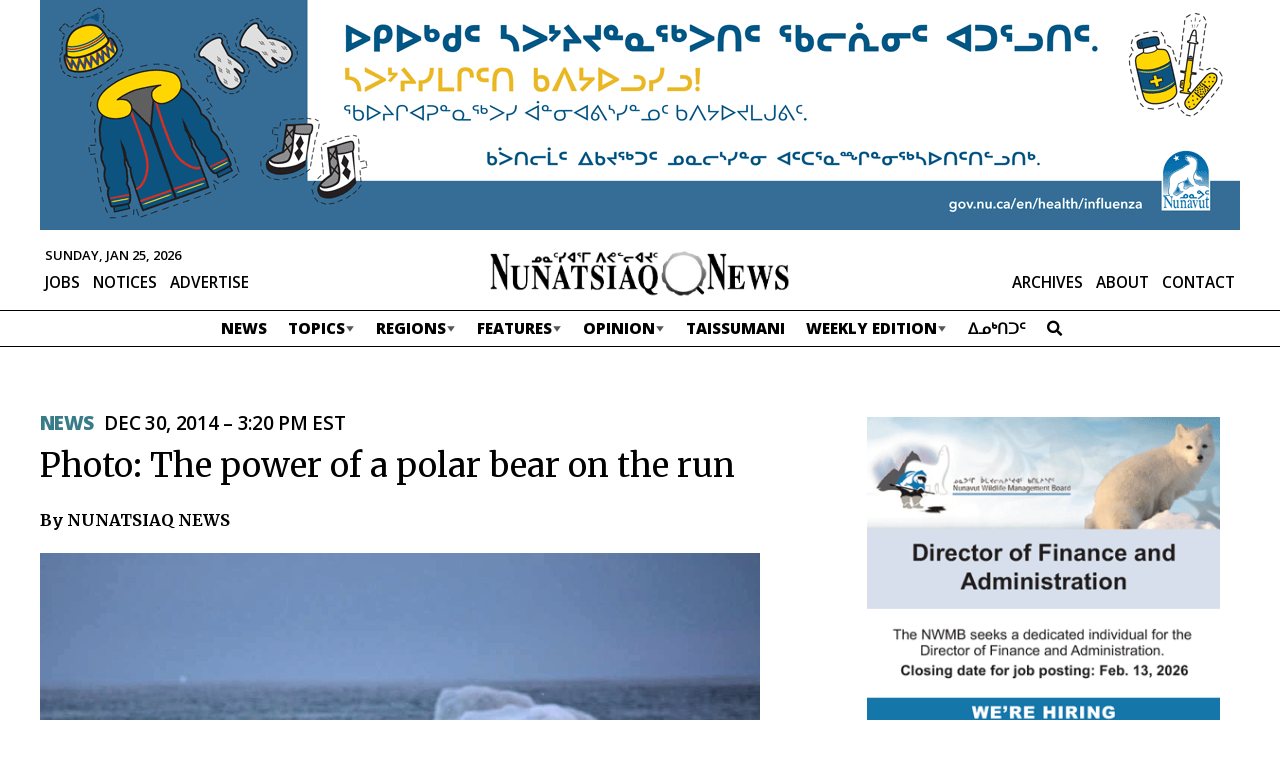

--- FILE ---
content_type: text/html; charset=UTF-8
request_url: https://nunatsiaq.com/stories/article/65674photo_the_power_of_a_polar_bear_on_the_run/
body_size: 16751
content:
    
<!DOCTYPE HTML>
<html lang="en">

<head>
    <meta http-equiv="Content-Type" content="text/html; charset=UTF-8" />
    <meta name="viewport" content="initial-scale=1.0, width=device-width" />
    <meta name="google-site-verification" content="M6JG9VBXpfjx6cE0EukmFWHDSGXOr0IIzdE55gWYayk" />
    <meta name="google-site-verification" content="CIJma75ykgZUa_y-03t-SA3j5d9bwCZ1lR9hTxeqs7A" />
    <!-- - - - - - - - - - - - - - - - - - - - - - - - - - - - - - - - - - - - - -->
    <title>Photo: The power of a polar bear on the run</title>
    <meta name="description" content="Newspaper of record for Nunavut, and the Nunavik territory of Quebec" />
    <meta name="author" content="Nunatsiaq News" />
    <meta name="web_author" content="Manoverboard Inc. - http://www.manoverboard.com" />
    <!-- - - - - - - - - - - - - - - - - - - - - - - - - - - - - - - - - - - - - -->
	<link rel="shortcut icon" type="image/ico" href="https://nunatsiaq.com/favicon.ico" />


    <!--[if lt IE 9]><script src="https://nunatsiaq.com/wp-content/themes/radracer10.0/js/html5shiv.js"></script><![endif]-->

    <!-- css -->
	<link href="https://fonts.googleapis.com/css?family=Merriweather:400,700|Open+Sans:400,600,700,800" rel="stylesheet">
	

      <meta property="og:title"         content="Photo: The power of a polar bear on the run " />
    <meta property="og:type"          content="website" />
    <meta property="og:url"           content="https://nunatsiaq.com/stories/article/65674photo_the_power_of_a_polar_bear_on_the_run/" />
    <meta property="og:image"         content="" />
    <meta property="og:site_name"     content="Nunatsiaq News"/>

    <meta name="twitter:card"         content="summary_large_image">
    <meta name="twitter:title"        content="Photo: The power of a polar bear on the run ">
    <meta name="twitter:description"  content=" ">
    <meta name="twitter:image"        content=" ">

  

    <!-- wp_head -->
    <meta name='robots' content='max-image-preview:large' />
<link rel='dns-prefetch' href='//js.stripe.com' />
<link rel='dns-prefetch' href='//checkout.stripe.com' />
<link rel='dns-prefetch' href='//use.fontawesome.com' />
		<!-- This site uses the Google Analytics by MonsterInsights plugin v8.23.1 - Using Analytics tracking - https://www.monsterinsights.com/ -->
							<script src="//www.googletagmanager.com/gtag/js?id=G-7V5P36LP82"  data-cfasync="false" data-wpfc-render="false" type="text/javascript" async></script>
			<script data-cfasync="false" data-wpfc-render="false" type="text/javascript">
				var mi_version = '8.23.1';
				var mi_track_user = true;
				var mi_no_track_reason = '';
				
								var disableStrs = [
										'ga-disable-G-7V5P36LP82',
									];

				/* Function to detect opted out users */
				function __gtagTrackerIsOptedOut() {
					for (var index = 0; index < disableStrs.length; index++) {
						if (document.cookie.indexOf(disableStrs[index] + '=true') > -1) {
							return true;
						}
					}

					return false;
				}

				/* Disable tracking if the opt-out cookie exists. */
				if (__gtagTrackerIsOptedOut()) {
					for (var index = 0; index < disableStrs.length; index++) {
						window[disableStrs[index]] = true;
					}
				}

				/* Opt-out function */
				function __gtagTrackerOptout() {
					for (var index = 0; index < disableStrs.length; index++) {
						document.cookie = disableStrs[index] + '=true; expires=Thu, 31 Dec 2099 23:59:59 UTC; path=/';
						window[disableStrs[index]] = true;
					}
				}

				if ('undefined' === typeof gaOptout) {
					function gaOptout() {
						__gtagTrackerOptout();
					}
				}
								window.dataLayer = window.dataLayer || [];

				window.MonsterInsightsDualTracker = {
					helpers: {},
					trackers: {},
				};
				if (mi_track_user) {
					function __gtagDataLayer() {
						dataLayer.push(arguments);
					}

					function __gtagTracker(type, name, parameters) {
						if (!parameters) {
							parameters = {};
						}

						if (parameters.send_to) {
							__gtagDataLayer.apply(null, arguments);
							return;
						}

						if (type === 'event') {
														parameters.send_to = monsterinsights_frontend.v4_id;
							var hookName = name;
							if (typeof parameters['event_category'] !== 'undefined') {
								hookName = parameters['event_category'] + ':' + name;
							}

							if (typeof MonsterInsightsDualTracker.trackers[hookName] !== 'undefined') {
								MonsterInsightsDualTracker.trackers[hookName](parameters);
							} else {
								__gtagDataLayer('event', name, parameters);
							}
							
						} else {
							__gtagDataLayer.apply(null, arguments);
						}
					}

					__gtagTracker('js', new Date());
					__gtagTracker('set', {
						'developer_id.dZGIzZG': true,
											});
										__gtagTracker('config', 'G-7V5P36LP82', {"forceSSL":"true","post_type":"post","tags":"untagged","category":"news"} );
															window.gtag = __gtagTracker;										(function () {
						/* https://developers.google.com/analytics/devguides/collection/analyticsjs/ */
						/* ga and __gaTracker compatibility shim. */
						var noopfn = function () {
							return null;
						};
						var newtracker = function () {
							return new Tracker();
						};
						var Tracker = function () {
							return null;
						};
						var p = Tracker.prototype;
						p.get = noopfn;
						p.set = noopfn;
						p.send = function () {
							var args = Array.prototype.slice.call(arguments);
							args.unshift('send');
							__gaTracker.apply(null, args);
						};
						var __gaTracker = function () {
							var len = arguments.length;
							if (len === 0) {
								return;
							}
							var f = arguments[len - 1];
							if (typeof f !== 'object' || f === null || typeof f.hitCallback !== 'function') {
								if ('send' === arguments[0]) {
									var hitConverted, hitObject = false, action;
									if ('event' === arguments[1]) {
										if ('undefined' !== typeof arguments[3]) {
											hitObject = {
												'eventAction': arguments[3],
												'eventCategory': arguments[2],
												'eventLabel': arguments[4],
												'value': arguments[5] ? arguments[5] : 1,
											}
										}
									}
									if ('pageview' === arguments[1]) {
										if ('undefined' !== typeof arguments[2]) {
											hitObject = {
												'eventAction': 'page_view',
												'page_path': arguments[2],
											}
										}
									}
									if (typeof arguments[2] === 'object') {
										hitObject = arguments[2];
									}
									if (typeof arguments[5] === 'object') {
										Object.assign(hitObject, arguments[5]);
									}
									if ('undefined' !== typeof arguments[1].hitType) {
										hitObject = arguments[1];
										if ('pageview' === hitObject.hitType) {
											hitObject.eventAction = 'page_view';
										}
									}
									if (hitObject) {
										action = 'timing' === arguments[1].hitType ? 'timing_complete' : hitObject.eventAction;
										hitConverted = mapArgs(hitObject);
										__gtagTracker('event', action, hitConverted);
									}
								}
								return;
							}

							function mapArgs(args) {
								var arg, hit = {};
								var gaMap = {
									'eventCategory': 'event_category',
									'eventAction': 'event_action',
									'eventLabel': 'event_label',
									'eventValue': 'event_value',
									'nonInteraction': 'non_interaction',
									'timingCategory': 'event_category',
									'timingVar': 'name',
									'timingValue': 'value',
									'timingLabel': 'event_label',
									'page': 'page_path',
									'location': 'page_location',
									'title': 'page_title',
									'referrer' : 'page_referrer',
								};
								for (arg in args) {
																		if (!(!args.hasOwnProperty(arg) || !gaMap.hasOwnProperty(arg))) {
										hit[gaMap[arg]] = args[arg];
									} else {
										hit[arg] = args[arg];
									}
								}
								return hit;
							}

							try {
								f.hitCallback();
							} catch (ex) {
							}
						};
						__gaTracker.create = newtracker;
						__gaTracker.getByName = newtracker;
						__gaTracker.getAll = function () {
							return [];
						};
						__gaTracker.remove = noopfn;
						__gaTracker.loaded = true;
						window['__gaTracker'] = __gaTracker;
					})();
									} else {
										console.log("");
					(function () {
						function __gtagTracker() {
							return null;
						}

						window['__gtagTracker'] = __gtagTracker;
						window['gtag'] = __gtagTracker;
					})();
									}
			</script>
				<!-- / Google Analytics by MonsterInsights -->
		<link rel='stylesheet' id='formidable-css' href='https://nunatsiaq.com/wp-content/plugins/formidable/css/formidableforms.css?ver=1141031' type='text/css' media='all' />
<link rel='stylesheet' id='adsanity-default-css-css' href='https://nunatsiaq.com/wp-content/plugins/adsanity/dist/css/widget-default.css?ver=1.9.3' type='text/css' media='screen' />
<link rel='stylesheet' id='wp-block-library-css' href='https://nunatsiaq.com/wp-includes/css/dist/block-library/style.min.css?ver=6.4.5' type='text/css' media='all' />
<style id='classic-theme-styles-inline-css' type='text/css'>
/*! This file is auto-generated */
.wp-block-button__link{color:#fff;background-color:#32373c;border-radius:9999px;box-shadow:none;text-decoration:none;padding:calc(.667em + 2px) calc(1.333em + 2px);font-size:1.125em}.wp-block-file__button{background:#32373c;color:#fff;text-decoration:none}
</style>
<style id='global-styles-inline-css' type='text/css'>
body{--wp--preset--color--black: #000000;--wp--preset--color--cyan-bluish-gray: #abb8c3;--wp--preset--color--white: #ffffff;--wp--preset--color--pale-pink: #f78da7;--wp--preset--color--vivid-red: #cf2e2e;--wp--preset--color--luminous-vivid-orange: #ff6900;--wp--preset--color--luminous-vivid-amber: #fcb900;--wp--preset--color--light-green-cyan: #7bdcb5;--wp--preset--color--vivid-green-cyan: #00d084;--wp--preset--color--pale-cyan-blue: #8ed1fc;--wp--preset--color--vivid-cyan-blue: #0693e3;--wp--preset--color--vivid-purple: #9b51e0;--wp--preset--gradient--vivid-cyan-blue-to-vivid-purple: linear-gradient(135deg,rgba(6,147,227,1) 0%,rgb(155,81,224) 100%);--wp--preset--gradient--light-green-cyan-to-vivid-green-cyan: linear-gradient(135deg,rgb(122,220,180) 0%,rgb(0,208,130) 100%);--wp--preset--gradient--luminous-vivid-amber-to-luminous-vivid-orange: linear-gradient(135deg,rgba(252,185,0,1) 0%,rgba(255,105,0,1) 100%);--wp--preset--gradient--luminous-vivid-orange-to-vivid-red: linear-gradient(135deg,rgba(255,105,0,1) 0%,rgb(207,46,46) 100%);--wp--preset--gradient--very-light-gray-to-cyan-bluish-gray: linear-gradient(135deg,rgb(238,238,238) 0%,rgb(169,184,195) 100%);--wp--preset--gradient--cool-to-warm-spectrum: linear-gradient(135deg,rgb(74,234,220) 0%,rgb(151,120,209) 20%,rgb(207,42,186) 40%,rgb(238,44,130) 60%,rgb(251,105,98) 80%,rgb(254,248,76) 100%);--wp--preset--gradient--blush-light-purple: linear-gradient(135deg,rgb(255,206,236) 0%,rgb(152,150,240) 100%);--wp--preset--gradient--blush-bordeaux: linear-gradient(135deg,rgb(254,205,165) 0%,rgb(254,45,45) 50%,rgb(107,0,62) 100%);--wp--preset--gradient--luminous-dusk: linear-gradient(135deg,rgb(255,203,112) 0%,rgb(199,81,192) 50%,rgb(65,88,208) 100%);--wp--preset--gradient--pale-ocean: linear-gradient(135deg,rgb(255,245,203) 0%,rgb(182,227,212) 50%,rgb(51,167,181) 100%);--wp--preset--gradient--electric-grass: linear-gradient(135deg,rgb(202,248,128) 0%,rgb(113,206,126) 100%);--wp--preset--gradient--midnight: linear-gradient(135deg,rgb(2,3,129) 0%,rgb(40,116,252) 100%);--wp--preset--font-size--small: 13px;--wp--preset--font-size--medium: 20px;--wp--preset--font-size--large: 36px;--wp--preset--font-size--x-large: 42px;--wp--preset--spacing--20: 0.44rem;--wp--preset--spacing--30: 0.67rem;--wp--preset--spacing--40: 1rem;--wp--preset--spacing--50: 1.5rem;--wp--preset--spacing--60: 2.25rem;--wp--preset--spacing--70: 3.38rem;--wp--preset--spacing--80: 5.06rem;--wp--preset--shadow--natural: 6px 6px 9px rgba(0, 0, 0, 0.2);--wp--preset--shadow--deep: 12px 12px 50px rgba(0, 0, 0, 0.4);--wp--preset--shadow--sharp: 6px 6px 0px rgba(0, 0, 0, 0.2);--wp--preset--shadow--outlined: 6px 6px 0px -3px rgba(255, 255, 255, 1), 6px 6px rgba(0, 0, 0, 1);--wp--preset--shadow--crisp: 6px 6px 0px rgba(0, 0, 0, 1);}:where(.is-layout-flex){gap: 0.5em;}:where(.is-layout-grid){gap: 0.5em;}body .is-layout-flow > .alignleft{float: left;margin-inline-start: 0;margin-inline-end: 2em;}body .is-layout-flow > .alignright{float: right;margin-inline-start: 2em;margin-inline-end: 0;}body .is-layout-flow > .aligncenter{margin-left: auto !important;margin-right: auto !important;}body .is-layout-constrained > .alignleft{float: left;margin-inline-start: 0;margin-inline-end: 2em;}body .is-layout-constrained > .alignright{float: right;margin-inline-start: 2em;margin-inline-end: 0;}body .is-layout-constrained > .aligncenter{margin-left: auto !important;margin-right: auto !important;}body .is-layout-constrained > :where(:not(.alignleft):not(.alignright):not(.alignfull)){max-width: var(--wp--style--global--content-size);margin-left: auto !important;margin-right: auto !important;}body .is-layout-constrained > .alignwide{max-width: var(--wp--style--global--wide-size);}body .is-layout-flex{display: flex;}body .is-layout-flex{flex-wrap: wrap;align-items: center;}body .is-layout-flex > *{margin: 0;}body .is-layout-grid{display: grid;}body .is-layout-grid > *{margin: 0;}:where(.wp-block-columns.is-layout-flex){gap: 2em;}:where(.wp-block-columns.is-layout-grid){gap: 2em;}:where(.wp-block-post-template.is-layout-flex){gap: 1.25em;}:where(.wp-block-post-template.is-layout-grid){gap: 1.25em;}.has-black-color{color: var(--wp--preset--color--black) !important;}.has-cyan-bluish-gray-color{color: var(--wp--preset--color--cyan-bluish-gray) !important;}.has-white-color{color: var(--wp--preset--color--white) !important;}.has-pale-pink-color{color: var(--wp--preset--color--pale-pink) !important;}.has-vivid-red-color{color: var(--wp--preset--color--vivid-red) !important;}.has-luminous-vivid-orange-color{color: var(--wp--preset--color--luminous-vivid-orange) !important;}.has-luminous-vivid-amber-color{color: var(--wp--preset--color--luminous-vivid-amber) !important;}.has-light-green-cyan-color{color: var(--wp--preset--color--light-green-cyan) !important;}.has-vivid-green-cyan-color{color: var(--wp--preset--color--vivid-green-cyan) !important;}.has-pale-cyan-blue-color{color: var(--wp--preset--color--pale-cyan-blue) !important;}.has-vivid-cyan-blue-color{color: var(--wp--preset--color--vivid-cyan-blue) !important;}.has-vivid-purple-color{color: var(--wp--preset--color--vivid-purple) !important;}.has-black-background-color{background-color: var(--wp--preset--color--black) !important;}.has-cyan-bluish-gray-background-color{background-color: var(--wp--preset--color--cyan-bluish-gray) !important;}.has-white-background-color{background-color: var(--wp--preset--color--white) !important;}.has-pale-pink-background-color{background-color: var(--wp--preset--color--pale-pink) !important;}.has-vivid-red-background-color{background-color: var(--wp--preset--color--vivid-red) !important;}.has-luminous-vivid-orange-background-color{background-color: var(--wp--preset--color--luminous-vivid-orange) !important;}.has-luminous-vivid-amber-background-color{background-color: var(--wp--preset--color--luminous-vivid-amber) !important;}.has-light-green-cyan-background-color{background-color: var(--wp--preset--color--light-green-cyan) !important;}.has-vivid-green-cyan-background-color{background-color: var(--wp--preset--color--vivid-green-cyan) !important;}.has-pale-cyan-blue-background-color{background-color: var(--wp--preset--color--pale-cyan-blue) !important;}.has-vivid-cyan-blue-background-color{background-color: var(--wp--preset--color--vivid-cyan-blue) !important;}.has-vivid-purple-background-color{background-color: var(--wp--preset--color--vivid-purple) !important;}.has-black-border-color{border-color: var(--wp--preset--color--black) !important;}.has-cyan-bluish-gray-border-color{border-color: var(--wp--preset--color--cyan-bluish-gray) !important;}.has-white-border-color{border-color: var(--wp--preset--color--white) !important;}.has-pale-pink-border-color{border-color: var(--wp--preset--color--pale-pink) !important;}.has-vivid-red-border-color{border-color: var(--wp--preset--color--vivid-red) !important;}.has-luminous-vivid-orange-border-color{border-color: var(--wp--preset--color--luminous-vivid-orange) !important;}.has-luminous-vivid-amber-border-color{border-color: var(--wp--preset--color--luminous-vivid-amber) !important;}.has-light-green-cyan-border-color{border-color: var(--wp--preset--color--light-green-cyan) !important;}.has-vivid-green-cyan-border-color{border-color: var(--wp--preset--color--vivid-green-cyan) !important;}.has-pale-cyan-blue-border-color{border-color: var(--wp--preset--color--pale-cyan-blue) !important;}.has-vivid-cyan-blue-border-color{border-color: var(--wp--preset--color--vivid-cyan-blue) !important;}.has-vivid-purple-border-color{border-color: var(--wp--preset--color--vivid-purple) !important;}.has-vivid-cyan-blue-to-vivid-purple-gradient-background{background: var(--wp--preset--gradient--vivid-cyan-blue-to-vivid-purple) !important;}.has-light-green-cyan-to-vivid-green-cyan-gradient-background{background: var(--wp--preset--gradient--light-green-cyan-to-vivid-green-cyan) !important;}.has-luminous-vivid-amber-to-luminous-vivid-orange-gradient-background{background: var(--wp--preset--gradient--luminous-vivid-amber-to-luminous-vivid-orange) !important;}.has-luminous-vivid-orange-to-vivid-red-gradient-background{background: var(--wp--preset--gradient--luminous-vivid-orange-to-vivid-red) !important;}.has-very-light-gray-to-cyan-bluish-gray-gradient-background{background: var(--wp--preset--gradient--very-light-gray-to-cyan-bluish-gray) !important;}.has-cool-to-warm-spectrum-gradient-background{background: var(--wp--preset--gradient--cool-to-warm-spectrum) !important;}.has-blush-light-purple-gradient-background{background: var(--wp--preset--gradient--blush-light-purple) !important;}.has-blush-bordeaux-gradient-background{background: var(--wp--preset--gradient--blush-bordeaux) !important;}.has-luminous-dusk-gradient-background{background: var(--wp--preset--gradient--luminous-dusk) !important;}.has-pale-ocean-gradient-background{background: var(--wp--preset--gradient--pale-ocean) !important;}.has-electric-grass-gradient-background{background: var(--wp--preset--gradient--electric-grass) !important;}.has-midnight-gradient-background{background: var(--wp--preset--gradient--midnight) !important;}.has-small-font-size{font-size: var(--wp--preset--font-size--small) !important;}.has-medium-font-size{font-size: var(--wp--preset--font-size--medium) !important;}.has-large-font-size{font-size: var(--wp--preset--font-size--large) !important;}.has-x-large-font-size{font-size: var(--wp--preset--font-size--x-large) !important;}
.wp-block-navigation a:where(:not(.wp-element-button)){color: inherit;}
:where(.wp-block-post-template.is-layout-flex){gap: 1.25em;}:where(.wp-block-post-template.is-layout-grid){gap: 1.25em;}
:where(.wp-block-columns.is-layout-flex){gap: 2em;}:where(.wp-block-columns.is-layout-grid){gap: 2em;}
.wp-block-pullquote{font-size: 1.5em;line-height: 1.6;}
</style>
<link rel='stylesheet' id='adsanity-cas-css' href='https://nunatsiaq.com/cas-custom-sizes/?ver=1.6' type='text/css' media='all' />
<link rel='stylesheet' id='cld-font-awesome-css' href='https://nunatsiaq.com/wp-content/plugins/comments-like-dislike/css/fontawesome/css/all.min.css?ver=1.2.3' type='text/css' media='all' />
<link rel='stylesheet' id='cld-frontend-css' href='https://nunatsiaq.com/wp-content/plugins/comments-like-dislike/css/cld-frontend.css?ver=1.2.3' type='text/css' media='all' />
<link rel='stylesheet' id='contact-form-7-css' href='https://nunatsiaq.com/wp-content/plugins/contact-form-7/includes/css/styles.css?ver=5.9.8' type='text/css' media='all' />
<link rel='stylesheet' id='owmweather-css-css' href='https://nunatsiaq.com/wp-content/plugins/owm-weather/css/owmweather.min.css?ver=6.4.5' type='text/css' media='all' />
<link rel='stylesheet' id='stripe-checkout-button-css' href='https://checkout.stripe.com/v3/checkout/button.css' type='text/css' media='all' />
<link rel='stylesheet' id='simpay-public-css' href='https://nunatsiaq.com/wp-content/plugins/wp-simple-pay-pro-3/includes/core/assets/css/simpay-public.min.css?ver=4.16.1' type='text/css' media='all' />
<link rel='stylesheet' id='simpay-public-pro-css' href='https://nunatsiaq.com/wp-content/plugins/wp-simple-pay-pro-3/includes/pro/assets/css/simpay-public-pro.min.css?ver=4.16.1' type='text/css' media='all' />
<link rel='stylesheet' id='initialize-css' href='https://nunatsiaq.com/wp-content/themes/radracer10.0/css/initialize.css?ver=6.4.5' type='text/css' media='all' />
<link rel='stylesheet' id='style-css' href='https://nunatsiaq.com/wp-content/themes/radracer10.0/style.css?ver=1724358032' type='text/css' media='all' />
<link rel='stylesheet' id='style2-css' href='https://nunatsiaq.com/wp-content/themes/radracer10.0/style2.css?ver=1709752499' type='text/css' media='all' />
<link rel='stylesheet' id='style3-css' href='https://nunatsiaq.com/wp-content/themes/radracer10.0/style3.css?ver=1693924884' type='text/css' media='all' />
<link rel='stylesheet' id='style4-css' href='https://nunatsiaq.com/wp-content/themes/radracer10.0/style-2023.css?ver=1723580504' type='text/css' media='all' />
<link rel='stylesheet' id='style5-css' href='https://nunatsiaq.com/wp-content/themes/radracer10.0/style-nav-2023.css?ver=1693924884' type='text/css' media='all' />
<link rel='stylesheet' id='lity-css' href='https://nunatsiaq.com/wp-content/themes/radracer10.0/css/lity.min.css?ver=2.4.1' type='text/css' media='all' />
<link rel='stylesheet' id='bfa-font-awesome-css' href='https://use.fontawesome.com/releases/v5.15.4/css/all.css?ver=2.0.3' type='text/css' media='all' />
<link rel='stylesheet' id='bfa-font-awesome-v4-shim-css' href='https://use.fontawesome.com/releases/v5.15.4/css/v4-shims.css?ver=2.0.3' type='text/css' media='all' />
<style id='bfa-font-awesome-v4-shim-inline-css' type='text/css'>

			@font-face {
				font-family: 'FontAwesome';
				src: url('https://use.fontawesome.com/releases/v5.15.4/webfonts/fa-brands-400.eot'),
				url('https://use.fontawesome.com/releases/v5.15.4/webfonts/fa-brands-400.eot?#iefix') format('embedded-opentype'),
				url('https://use.fontawesome.com/releases/v5.15.4/webfonts/fa-brands-400.woff2') format('woff2'),
				url('https://use.fontawesome.com/releases/v5.15.4/webfonts/fa-brands-400.woff') format('woff'),
				url('https://use.fontawesome.com/releases/v5.15.4/webfonts/fa-brands-400.ttf') format('truetype'),
				url('https://use.fontawesome.com/releases/v5.15.4/webfonts/fa-brands-400.svg#fontawesome') format('svg');
			}

			@font-face {
				font-family: 'FontAwesome';
				src: url('https://use.fontawesome.com/releases/v5.15.4/webfonts/fa-solid-900.eot'),
				url('https://use.fontawesome.com/releases/v5.15.4/webfonts/fa-solid-900.eot?#iefix') format('embedded-opentype'),
				url('https://use.fontawesome.com/releases/v5.15.4/webfonts/fa-solid-900.woff2') format('woff2'),
				url('https://use.fontawesome.com/releases/v5.15.4/webfonts/fa-solid-900.woff') format('woff'),
				url('https://use.fontawesome.com/releases/v5.15.4/webfonts/fa-solid-900.ttf') format('truetype'),
				url('https://use.fontawesome.com/releases/v5.15.4/webfonts/fa-solid-900.svg#fontawesome') format('svg');
			}

			@font-face {
				font-family: 'FontAwesome';
				src: url('https://use.fontawesome.com/releases/v5.15.4/webfonts/fa-regular-400.eot'),
				url('https://use.fontawesome.com/releases/v5.15.4/webfonts/fa-regular-400.eot?#iefix') format('embedded-opentype'),
				url('https://use.fontawesome.com/releases/v5.15.4/webfonts/fa-regular-400.woff2') format('woff2'),
				url('https://use.fontawesome.com/releases/v5.15.4/webfonts/fa-regular-400.woff') format('woff'),
				url('https://use.fontawesome.com/releases/v5.15.4/webfonts/fa-regular-400.ttf') format('truetype'),
				url('https://use.fontawesome.com/releases/v5.15.4/webfonts/fa-regular-400.svg#fontawesome') format('svg');
				unicode-range: U+F004-F005,U+F007,U+F017,U+F022,U+F024,U+F02E,U+F03E,U+F044,U+F057-F059,U+F06E,U+F070,U+F075,U+F07B-F07C,U+F080,U+F086,U+F089,U+F094,U+F09D,U+F0A0,U+F0A4-F0A7,U+F0C5,U+F0C7-F0C8,U+F0E0,U+F0EB,U+F0F3,U+F0F8,U+F0FE,U+F111,U+F118-F11A,U+F11C,U+F133,U+F144,U+F146,U+F14A,U+F14D-F14E,U+F150-F152,U+F15B-F15C,U+F164-F165,U+F185-F186,U+F191-F192,U+F1AD,U+F1C1-F1C9,U+F1CD,U+F1D8,U+F1E3,U+F1EA,U+F1F6,U+F1F9,U+F20A,U+F247-F249,U+F24D,U+F254-F25B,U+F25D,U+F267,U+F271-F274,U+F279,U+F28B,U+F28D,U+F2B5-F2B6,U+F2B9,U+F2BB,U+F2BD,U+F2C1-F2C2,U+F2D0,U+F2D2,U+F2DC,U+F2ED,U+F328,U+F358-F35B,U+F3A5,U+F3D1,U+F410,U+F4AD;
			}
		
</style>
<script type="text/javascript" src="https://nunatsiaq.com/wp-content/plugins/google-analytics-premium/assets/js/frontend-gtag.min.js?ver=8.23.1" id="monsterinsights-frontend-script-js"></script>
<script data-cfasync="false" data-wpfc-render="false" type="text/javascript" id='monsterinsights-frontend-script-js-extra'>/* <![CDATA[ */
var monsterinsights_frontend = {"js_events_tracking":"true","download_extensions":"doc,pdf,ppt,zip,xls,docx,pptx,xlsx","inbound_paths":"[]","home_url":"https:\/\/nunatsiaq.com","hash_tracking":"false","v4_id":"G-7V5P36LP82"};/* ]]> */
</script>
<script type="text/javascript" src="https://nunatsiaq.com/wp-includes/js/jquery/jquery.min.js?ver=3.7.1" id="jquery-core-js"></script>
<script type="text/javascript" src="https://nunatsiaq.com/wp-includes/js/jquery/jquery-migrate.min.js?ver=3.4.1" id="jquery-migrate-js"></script>
<script type="text/javascript" id="cld-frontend-js-extra">
/* <![CDATA[ */
var cld_js_object = {"admin_ajax_url":"https:\/\/nunatsiaq.com\/wp-admin\/admin-ajax.php","admin_ajax_nonce":"8e4be5b545"};
/* ]]> */
</script>
<script type="text/javascript" src="https://nunatsiaq.com/wp-content/plugins/comments-like-dislike/js/cld-frontend.js?ver=1.2.3" id="cld-frontend-js"></script>
<script type="text/javascript" src="https://nunatsiaq.com/wp-content/themes/radracer10.0/js/lity.inject.js?ver=1715811101" id="lity-inject-js"></script>
<script type="text/javascript" src="https://nunatsiaq.com/wp-content/themes/radracer10.0/js/lity.min.js?ver=2.4.1" id="lity-js"></script>
<script type="text/javascript" src="https://nunatsiaq.com/wp-content/themes/radracer10.0/js/main.js?ver=1715811101" id="main-js"></script>
<link rel="https://api.w.org/" href="https://nunatsiaq.com/wp-json/" /><link rel="alternate" type="application/json" href="https://nunatsiaq.com/wp-json/wp/v2/posts/26133" /><link rel="EditURI" type="application/rsd+xml" title="RSD" href="https://nunatsiaq.com/xmlrpc.php?rsd" />
<link rel="canonical" href="https://nunatsiaq.com/stories/article/65674photo_the_power_of_a_polar_bear_on_the_run/" />
<link rel='shortlink' href='https://nunatsiaq.com/?p=26133' />
<link rel="alternate" type="application/json+oembed" href="https://nunatsiaq.com/wp-json/oembed/1.0/embed?url=https%3A%2F%2Fnunatsiaq.com%2Fstories%2Farticle%2F65674photo_the_power_of_a_polar_bear_on_the_run%2F" />
<link rel="alternate" type="text/xml+oembed" href="https://nunatsiaq.com/wp-json/oembed/1.0/embed?url=https%3A%2F%2Fnunatsiaq.com%2Fstories%2Farticle%2F65674photo_the_power_of_a_polar_bear_on_the_run%2F&#038;format=xml" />
<style></style><meta name="viewport" content="width=device-width, minimum-scale=1" /><script type="text/javascript">document.documentElement.className += " js";</script>
<link rel="icon" href="https://cdn.nunatsiaq.com/wp-content/uploads/2019/12/cropped-favicon-32x32.png" sizes="32x32" />
<link rel="icon" href="https://cdn.nunatsiaq.com/wp-content/uploads/2019/12/cropped-favicon-192x192.png" sizes="192x192" />
<link rel="apple-touch-icon" href="https://cdn.nunatsiaq.com/wp-content/uploads/2019/12/cropped-favicon-180x180.png" />
<meta name="msapplication-TileImage" content="https://cdn.nunatsiaq.com/wp-content/uploads/2019/12/cropped-favicon-270x270.png" />
		<style type="text/css" id="wp-custom-css">
			main .alignnone a, main .alignright a, main .alignleft a, main .aligncenter a, main .hover-expand{
	cursor:pointer;
}

.control-label.wpmlcustomfield.wpmlcustomfield1 {
	display: none;
}
#newsletters-1-form-wrapper .frm_description{
	margin-bottom:25px;
}

.ad-aligncenter .ad-row > div {
	margin: 0;
}
 
@media only screen and (max-width: 1000px) {
	#header .topBar .banner-ad .ad-row > div {
		max-height: none;
	}
	#header .topBar {
		min-height: 0px;
	}
}
#header .topBar {
	background: white;
}		</style>
		    <!-- end wp head -->
	
	
<!-- Warning. Incoming game. -->

<body class="post-template-default single single-post postid-26133 single-format-standard metaslider-plugin">
    
	<a href="#main" class="hidden">Skip Navigation</a>

	<div id="wrapper" class="high
	 seProminence seProminenceHigh		
		">
		<header id="header" class="	
				" >
			

			<!-- top bar - - - - - - - - - - - - - - - - - - - - -  -->
      <div class="topBar">
      <div class="wrapper">
        <!-- <img src="https://placehold.jp/1200x150.png" class="ad" alt=""  width="1200" height="150"> -->
        <!-- <img src="https://placehold.jp/1200x230.png?text=%0A" class="ad" alt=""  width="1200" height="230"> -->
        <!-- <img src="https://placehold.jp/1200x310.png" class="ad" alt=""  width="1200" height="310"> -->
        					<div id="ads-leaderboard" class="banner-ad widget-area" role="complementary">
						<div id="adsanity-group-2" class="widget widget adsanity-group"><h3 class="widget-title">Leaderboard Ads</h3><div class="ad-aligncenter"><div class="ad-row">
<div id="ad-249740" class="ad-1200x230 adsanity-1200x230 aligncenter adsanity-aligncenter"
><div class="adsanity-inner">

<a rel="nofollow" href="https://nunatsiaq.com/ads/251031-immunization-banner-jan-13/"  target="_blank"><img width="1200" height="230" src="https://cdn.nunatsiaq.com/wp-content/uploads/2025/10/251031_Immunization_banner.gif?cache-bust=1769344209" class="no-lazy-load wp-post-image" title="" aria-hidden="true" alt="" decoding="async" fetchpriority="high" /></a>
</div></div>

</div></div></div>					</div>
				      </div>
    </div>
    <!--END topBar -->
			
			<!-- mid bar - - - - - - - - - - - - - - - - - - - - -  -->			
			<div class="midBar wo cf">
				<div class="inner">
					<span id="current-date">Sunday, Jan 25, 2026</span>
					<a class="site-title" href="https://nunatsiaq.com" >
						<img   src="https://cdn.nunatsiaq.com/wp-content/themes/radracer10.0/img/nun.png"  alt="Home Page" />
					</a>
					<ul id="menu-top" class="menu"><li id="menu-item-100951" class="menu-item menu-item-type-post_type menu-item-object-page menu-item-100951"><a href="https://nunatsiaq.com/web-archives/">Archives</a></li>
<li id="menu-item-82" class="menu-item menu-item-type-post_type menu-item-object-page menu-item-82"><a href="https://nunatsiaq.com/about/">About</a></li>
<li id="menu-item-81" class="menu-item menu-item-type-post_type menu-item-object-page menu-item-81"><a href="https://nunatsiaq.com/contact/">Contact</a></li>
</ul>				
					<ul id="menu-jobs" class="menu"><li id="menu-item-83" class="menu-item menu-item-type-custom menu-item-object-custom menu-item-83"><a href="http://nunatsiaq.com/jobs">Jobs</a></li>
<li id="menu-item-85" class="menu-item menu-item-type-custom menu-item-object-custom menu-item-85"><a href="http://nunatsiaq.com/notices">Notices</a></li>
<li id="menu-item-86" class="menu-item menu-item-type-post_type menu-item-object-page menu-item-86"><a href="https://nunatsiaq.com/advertise/">Advertise</a></li>
</ul>			
          <!-- weather locations - - - - - - - - - - - - - - - - - - - - -  -->			
                              
                      <div id="current-weather"></div>

              <script>
              var weatherlocation1 = 5983720;
              var weatherlocation2 = 5994517;
              var weatherapi = 'e7342964b31f3fb999729b6613ee4a04';

              jQuery.getJSON('https://api.openweathermap.org/data/2.5/group?id='+weatherlocation1+','+weatherlocation2+'&units=metric&appid='+weatherapi+'', function(data) {

                  var text = `
                  <dl>
                  <span>
                  <dt>${data.list[0].name}</dt>&nbsp;
                    <dd>${Math.trunc(data.list[0].main.temp)}ºC
                    <span class="symbol"><img   src="https://cdn.nunatsiaq.com/wp-content/themes/radracer10.0/img/weather-icons/${data.list[0].weather[0].icon}.png"  ></span>
                    </dd>
                  </span>
                  <span>
                  <dt>${data.list[1].name}</dt>&nbsp;
                    <dd>${Math.trunc(data.list[1].main.temp)}ºC
                    <span class="symbol"><img   src="https://cdn.nunatsiaq.com/wp-content/themes/radracer10.0/img/weather-icons/${data.list[1].weather[0].icon}.png"  ></span>
                    </dd>
                  </span>
                  </dl>`

                  jQuery("#current-weather").html(text);
                  console.log(text);
              });
              </script>
          
        <a id="menuButton"></a>

				</div>
			</div>
			
			<!-- navMain - - - - - - - - - - - - - - - - - - - - -  -->
			<div id="navMain">
			<ul id="menu-main" class="menu"><li id="menu-item-74" class="menu-item menu-item-type-taxonomy menu-item-object-category current-post-ancestor current-menu-parent current-post-parent menu-item-74"><a href="https://nunatsiaq.com/category/news/">News</a></li>
<li id="menu-item-100837" class="has-more menu-item menu-item-type-custom menu-item-object-custom menu-item-has-children menu-item-100837"><a href="#">Topics</a>
<ul class="sub-menu">
	<li id="menu-item-100838" class="menu-item menu-item-type-taxonomy menu-item-object-post_tag menu-item-100838"><a href="https://nunatsiaq.com/tag/arts-and-culture/">Arts and Culture</a></li>
	<li id="menu-item-100839" class="menu-item menu-item-type-taxonomy menu-item-object-post_tag menu-item-100839"><a href="https://nunatsiaq.com/tag/business/">Business</a></li>
	<li id="menu-item-100840" class="menu-item menu-item-type-taxonomy menu-item-object-post_tag menu-item-100840"><a href="https://nunatsiaq.com/tag/crime/">Justice</a></li>
	<li id="menu-item-100841" class="menu-item menu-item-type-taxonomy menu-item-object-post_tag menu-item-100841"><a href="https://nunatsiaq.com/tag/environment/">Environment</a></li>
	<li id="menu-item-100842" class="menu-item menu-item-type-taxonomy menu-item-object-post_tag menu-item-100842"><a href="https://nunatsiaq.com/tag/health/">Health</a></li>
	<li id="menu-item-205988" class="menu-item menu-item-type-taxonomy menu-item-object-post_tag menu-item-205988"><a href="https://nunatsiaq.com/tag/education/">Education</a></li>
	<li id="menu-item-167355" class="menu-item menu-item-type-taxonomy menu-item-object-category menu-item-167355"><a href="https://nunatsiaq.com/category/housing/">Housing</a></li>
	<li id="menu-item-100845" class="menu-item menu-item-type-taxonomy menu-item-object-post_tag menu-item-100845"><a href="https://nunatsiaq.com/tag/politics/">Politics</a></li>
	<li id="menu-item-205989" class="menu-item menu-item-type-taxonomy menu-item-object-post_tag menu-item-205989"><a href="https://nunatsiaq.com/tag/sports/">Sports</a></li>
	<li id="menu-item-100884" class="menu-item menu-item-type-taxonomy menu-item-object-post_tag menu-item-100884"><a href="https://nunatsiaq.com/tag/covid-19/">COVID-19</a></li>
</ul>
</li>
<li id="menu-item-100851" class="has-more menu-item menu-item-type-custom menu-item-object-custom menu-item-has-children menu-item-100851"><a href="#">Regions</a>
<ul class="sub-menu">
	<li id="menu-item-100855" class="menu-item menu-item-type-taxonomy menu-item-object-region menu-item-100855"><a href="https://nunatsiaq.com/region/nunavut/">Nunavut</a></li>
	<li id="menu-item-100854" class="menu-item menu-item-type-taxonomy menu-item-object-region menu-item-100854"><a href="https://nunatsiaq.com/region/nunavik/">Nunavik</a></li>
	<li id="menu-item-100853" class="menu-item menu-item-type-taxonomy menu-item-object-region menu-item-100853"><a href="https://nunatsiaq.com/region/iqaluit/">Iqaluit</a></li>
	<li id="menu-item-100852" class="menu-item menu-item-type-taxonomy menu-item-object-region menu-item-100852"><a href="https://nunatsiaq.com/region/arctic/">Arctic</a></li>
	<li id="menu-item-100856" class="menu-item menu-item-type-taxonomy menu-item-object-region menu-item-100856"><a href="https://nunatsiaq.com/region/southern-canada/">Southern Canada</a></li>
</ul>
</li>
<li id="menu-item-75" class="has-more menu-item menu-item-type-taxonomy menu-item-object-category menu-item-has-children menu-item-75"><a href="https://nunatsiaq.com/category/features/">Features</a>
<ul class="sub-menu">
	<li id="menu-item-100850" class="menu-item menu-item-type-taxonomy menu-item-object-category menu-item-100850"><a href="https://nunatsiaq.com/category/features/">Feature Stories</a></li>
	<li id="menu-item-100849" class="menu-item menu-item-type-taxonomy menu-item-object-category menu-item-100849"><a href="https://nunatsiaq.com/category/photo/">Photos</a></li>
	<li id="menu-item-241947" class="menu-item menu-item-type-taxonomy menu-item-object-category menu-item-241947"><a href="https://nunatsiaq.com/category/jbnqa-50/">JBNQA 50</a></li>
	<li id="menu-item-180896" class="menu-item menu-item-type-taxonomy menu-item-object-category menu-item-180896"><a href="https://nunatsiaq.com/category/nunatsiaq50/">Nunatsiaq@50</a></li>
	<li id="menu-item-100844" class="menu-item menu-item-type-taxonomy menu-item-object-post_tag menu-item-100844"><a href="https://nunatsiaq.com/tag/nunavut-20/">Nunavut 20</a></li>
	<li id="menu-item-116606" class="menu-item menu-item-type-taxonomy menu-item-object-category menu-item-116606"><a href="https://nunatsiaq.com/category/comics/">Comics</a></li>
</ul>
</li>
<li id="menu-item-78" class="has-more menu-item menu-item-type-taxonomy menu-item-object-category menu-item-has-children menu-item-78"><a href="https://nunatsiaq.com/category/opinion/">Opinion</a>
<ul class="sub-menu">
	<li id="menu-item-76" class="menu-item menu-item-type-taxonomy menu-item-object-category menu-item-76"><a href="https://nunatsiaq.com/category/editorial/">Editorials</a></li>
	<li id="menu-item-77" class="menu-item menu-item-type-taxonomy menu-item-object-category menu-item-77"><a href="https://nunatsiaq.com/category/letters/">Letters</a></li>
	<li id="menu-item-100847" class="menu-item menu-item-type-taxonomy menu-item-object-category menu-item-100847"><a href="https://nunatsiaq.com/category/commentary/">Commentary</a></li>
</ul>
</li>
<li id="menu-item-79" class="menu-item menu-item-type-taxonomy menu-item-object-category menu-item-79"><a href="https://nunatsiaq.com/category/taissumani/">Taissumani</a></li>
<li id="menu-item-86858" class="has-more menu-item menu-item-type-post_type menu-item-object-page menu-item-has-children menu-item-86858"><a href="https://nunatsiaq.com/paper-archives/">Weekly Edition</a>
<ul class="sub-menu">
	<li id="menu-item-90428" class="menu-item menu-item-type-post_type menu-item-object-page menu-item-90428"><a href="https://nunatsiaq.com/free-pdf-edition-weekly/">Free Subscription</a></li>
	<li id="menu-item-100848" class="menu-item menu-item-type-post_type menu-item-object-page menu-item-100848"><a href="https://nunatsiaq.com/paper-archives/">E-Edition</a></li>
</ul>
</li>
<li id="menu-item-100846" class="menu-item menu-item-type-taxonomy menu-item-object-post_tag menu-item-100846"><a href="https://nunatsiaq.com/tag/inuktitut/">ᐃᓄᒃᑎᑐᑦ</a></li>
<li id="menu-item-887" class="menu-item menu-item-type-custom menu-item-object-custom menu-item-887"><a href="/search/"><span class="hidden">Search</span><i class="fa fa-search"></i></a></li>
</ul>			<ul id="menu-mobile" class="menu"><li id="menu-item-100952" class="menu-item menu-item-type-post_type menu-item-object-page menu-item-100952"><a href="https://nunatsiaq.com/web-archives/">Archive</a></li>
<li id="menu-item-442" class="menu-item menu-item-type-post_type menu-item-object-page menu-item-442"><a href="https://nunatsiaq.com/about/">About</a></li>
<li id="menu-item-443" class="menu-item menu-item-type-post_type menu-item-object-page menu-item-443"><a href="https://nunatsiaq.com/contact/">Contact</a></li>
<li id="menu-item-444" class="menu-item menu-item-type-custom menu-item-object-custom menu-item-444"><a href="/jobs">Jobs</a></li>
<li id="menu-item-445" class="menu-item menu-item-type-custom menu-item-object-custom menu-item-445"><a href="/notices">Notices</a></li>
<li id="menu-item-446" class="menu-item menu-item-type-custom menu-item-object-custom menu-item-446"><a href="/tenders">Tenders</a></li>
<li id="menu-item-447" class="menu-item menu-item-type-post_type menu-item-object-page menu-item-447"><a href="https://nunatsiaq.com/advertise/">Advertise</a></li>
</ul>			</div>
			
		</header>


<!-- mfunc pageviewfragment -->
<!-- /mfunc pageviewfragment -->



<!-- single - - - - - - - - - - - - - - - - - - - -->
<main id="main" class=" wo cf">
<div class="inner">
    
    <div class="content single cf">
        
        
                                        
            
                <article class="post cf 
                     first ">
                                            
                    <p class="byline"><a class="category news" href="https://nunatsiaq.com/category/news/">News</a>&nbsp;&nbsp;<span class="time">Dec 30, 2014 – 3:20 pm EST</span></p>
                    <h1 class="headline">Photo: The power of a polar bear on the run</h1>
                                                            <p class="subhead"></p>

                    <div class="wp-caption alignnone">
                                            </div>
                    	<p class="author custom">By NUNATSIAQ NEWS</p>
                    <div class=" sType">
                    
                    

                    


                    <div style="width: 730px" class="wp-caption alignnone"><img  decoding="async"  src="https://cdn.nunatsiaq.com/wp-content/uploads/2014/12/bear_jumping_niore_print_digi.jpg"  alt="After hunters in North Baffin harvested a bowhead whale in the fall of 2014, they left the skeleton on the shore of Baffin Bay, an irresistible treat for polar bears who flocked to the site in great numbers in November to feast on the carcass and ply the open waters. Clyde River photographer Niore Iqalukjuak took dozens of photos of the bears at the time and recently uploaded some new ones to his Facebook page including this one, of a polar bear, mid-flight, heading into the sea. (PHOTO BY NIORE IQALUKJUAK)"/><p class="wp-caption-text"><br />After hunters in North Baffin harvested a bowhead whale in the fall of 2014, they left the skeleton on the shore of Baffin Bay, an irresistible treat for polar bears who flocked to the site in great numbers in November to feast on the carcass and ply the open waters. Clyde River photographer Niore Iqalukjuak took dozens of photos of the bears at the time and recently uploaded some new ones to his Facebook page including this one, of a polar bear, mid-flight, heading into the sea. (PHOTO BY NIORE IQALUKJUAK) <br /></p></div>
                    </div>
                    <div class="shareStory">                        <strong>Share This Story</strong>
                        <div class="a2a_kit a2a_kit_size_32 a2a_default_style a2a_follow">
                            <a class="a2a_button_facebook" href="https://www.facebook.com/sharer/sharer.php?u=https%3A%2F%2Fnunatsiaq.com%2Fstories%2Farticle%2F65674photo_the_power_of_a_polar_bear_on_the_run%2F"></a>
                            <a class="a2a_button_twitter"  href="https://twitter.com/intent/tweet?text=Photo%3A+The+power+of+a+polar+bear+on+the+run&url=https%3A%2F%2Fnunatsiaq.com%2Fstories%2Farticle%2F65674photo_the_power_of_a_polar_bear_on_the_run%2F"></a>
                            <a class="a2a_button_instagram" href="https://www.instagram.com/nunatsiaq_news"></a>
                        </div>
                    </div>
                </article>
                        
                        
        
                
        

<div id="comments" class="comments-area">
<span id="comment-stroke"></span>
	
			<h2 class="comments-title">(0) Comments</h2>
	
	
</div><!-- #comments .comments-area -->

    </div><!-- end content -->	

    <aside id="sidebar" class="cf">
            <div id="ads-platinum" class="primary-sidebar widget-area" role="complementary">
            <div id="adsanity-group-6" class="widget widget adsanity-group"><h3 class="widget-title">Platinum Ads</h3><div class="ad-alignnone"><div class="ad-row">
<div id="ad-251767" class="ad-373x331 adsanity-373x331 alignnone adsanity-alignnone"
><div class="adsanity-inner">

<a rel="nofollow" href="https://nunatsiaq.com/ads/26016-nwmb-job/"  target="_blank"><img width="373" height="331" src="https://cdn.nunatsiaq.com/wp-content/uploads/2026/01/260116.100.92.png" class="no-lazy-load wp-post-image" title="" aria-hidden="true" alt="" decoding="async" /></a>
</div></div>

</div></div></div><div id="adsanity-group-10" class="widget widget adsanity-group"><h3 class="widget-title">2025 Business Cards</h3><div class="ad-alignnone"><div class="ad-row">
<div id="ad-218703" class="ad-373x139 adsanity-373x139 alignnone adsanity-alignnone"
><div class="adsanity-inner">

<a rel="nofollow" href="https://nunatsiaq.com/ads/2025-kivalliq-trade-show_bc/"  target="_blank"><img width="373" height="139" src="https://cdn.nunatsiaq.com/wp-content/uploads/2025/10/2025_04_KTS_thankyou_oct_web.png" class="no-lazy-load wp-post-image" title="" aria-hidden="true" alt="" decoding="async" /></a>
</div></div>

</div></div></div><div id="adsanity-group-7" class="widget widget adsanity-group"><h3 class="widget-title">Annual Ads</h3><div class="ad-alignnone"><div class="ad-row">
<div id="ad-226357" class="ad-373x331 adsanity-373x331 alignnone adsanity-alignnone"
><div class="adsanity-inner">

<a rel="nofollow" href="https://nunatsiaq.com/ads/2025-gn-annual-ad/"  target="_blank"><img width="373" height="331" src="https://cdn.nunatsiaq.com/wp-content/uploads/2025/03/2025_GN_annual_sidebar.png" class="no-lazy-load wp-post-image" title="" aria-hidden="true" alt="" decoding="async" /></a>
</div></div>

</div></div></div><div id="adsanity-group-8" class="widget widget adsanity-group"><h3 class="widget-title">2025 Weekly Ads</h3><div class="ad-alignnone"><div class="ad-row">
<div id="ad-251770" class="ad-373x331 adsanity-373x331 alignnone adsanity-alignnone"
><div class="adsanity-inner">

<a rel="nofollow" href="https://nunatsiaq.com/ads/260116-nti-job/"  target="_blank"><img width="373" height="331" src="https://cdn.nunatsiaq.com/wp-content/uploads/2026/01/260116.100.93.png" class="no-lazy-load wp-post-image" title="" aria-hidden="true" alt="" decoding="async" /></a>
</div></div>

</div><div class="ad-row">
<div id="ad-251182" class="ad-373x331 adsanity-373x331 alignnone adsanity-alignnone"
><div class="adsanity-inner">

<a rel="nofollow" href="https://nunatsiaq.com/ads/260109_coop/"  target="_blank"><img width="373" height="331" src="https://cdn.nunatsiaq.com/wp-content/uploads/2026/01/260109.100.99.png" class="no-lazy-load wp-post-image" title="" aria-hidden="true" alt="" decoding="async" /></a>
</div></div>

</div><div class="ad-row">
<div id="ad-251581" class="ad-373x331 adsanity-373x331 alignnone adsanity-alignnone"
><div class="adsanity-inner">

<a rel="nofollow" href="https://nunatsiaq.com/ads/260116-smoking-atiigo/"  target="_blank"><img width="373" height="331" src="https://cdn.nunatsiaq.com/wp-content/uploads/2026/01/260116.100.89.png" class="no-lazy-load wp-post-image" title="" aria-hidden="true" alt="" decoding="async" /></a>
</div></div>

</div><div class="ad-row">
<div id="ad-251995" class="ad-373x331 adsanity-373x331 alignnone adsanity-alignnone"
><div class="adsanity-inner">

<a rel="nofollow" href="https://nunatsiaq.com/ads/260116-qikiqtaaluk-scholarship/"  target="_blank"><img width="373" height="331" src="https://cdn.nunatsiaq.com/wp-content/uploads/2026/01/260116.100.94.png" class="no-lazy-load wp-post-image" title="" aria-hidden="true" alt="" decoding="async" /></a>
</div></div>

</div><div class="ad-row">
<div id="ad-251924" class="ad-373x331 adsanity-373x331 alignnone adsanity-alignnone"
><div class="adsanity-inner">

<a rel="nofollow" href="https://nunatsiaq.com/ads/260116-kinngait/"  target="_blank"><img width="373" height="331" src="https://cdn.nunatsiaq.com/wp-content/uploads/2026/01/260116.100.88.png" class="no-lazy-load wp-post-image" title="" aria-hidden="true" alt="" decoding="async" /></a>
</div></div>

</div><div class="ad-row">
<div id="ad-252490" class="ad-373x331 adsanity-373x331 alignnone adsanity-alignnone"
><div class="adsanity-inner">

<a rel="nofollow" href="https://nunatsiaq.com/ads/260123-marketplace/"  target="_blank"><img width="373" height="331" src="https://cdn.nunatsiaq.com/wp-content/uploads/2026/01/260123.100.98.png" class="no-lazy-load wp-post-image" title="" aria-hidden="true" alt="" decoding="async" /></a>
</div></div>

</div><div class="ad-row">
<div id="ad-227512" class="ad-373x331 adsanity-373x331 alignnone adsanity-alignnone"
><div class="adsanity-inner">

<a rel="nofollow" href="https://nunatsiaq.com/ads/250404-gn-hiring/" ><img width="373" height="331" src="https://cdn.nunatsiaq.com/wp-content/uploads/2025/04/250404.100.86.jpg" class="no-lazy-load wp-post-image" title="" aria-hidden="true" alt="" decoding="async" /></a>
</div></div>

</div></div></div>        </div>
    		
</aside>
</div><!-- end main > inner -->	
</main><!-- end main -->

</div><!-- end wrapper -->


		<aside class="layer2023 layer2023-jobs-notices-tenders">
    <div class="wrapper">
    <div class="grid">
			
			<!-- jobs - - - - - - - - - - - - - - - - - - - - - - - -->
			<div  class="job-listings column column-1of2">
				
        <div class="title-on-line">
          <span>
            Job Listings
          </span>
        </div>

				
								

					<div class="row">
						<span class="description" href="https://nunatsiaq.com/jobs/nunavut-wildlife-management-board/">
							<h3 class="title"><span class="type">Director of Finance and Administration</span> - <span class="owner">CLOSING DATE: February 13</span></h3>
							<p class="body">Nunavut Wildlife Management Board</p>
							<!-- <p class="expires">Expires 13 February, 2026 </p>-->
						</span>
													<ul class="languages">
															<li class="file"><a href="https://cdn.nunatsiaq.com/wp-content/uploads/2026/01/260116.100.92_e.pdf">
																														<span class="language">English</span></a></li>
															<li class="file"><a href="https://cdn.nunatsiaq.com/wp-content/uploads/2026/01/260116.100.92_i.pdf">
																														<span class="language">Inuktitut</span></a></li>
														</ul>
						          </div>
					
								

					<div class="row">
						<span class="description" href="https://nunatsiaq.com/jobs/nunavut-tunngavik-inc-21/">
							<h3 class="title"><span class="type">Director, Qiviutaq Secretariat</span> - <span class="owner">CLOSING DATE: January 30</span></h3>
							<p class="body">Nunavut Tunngavik Inc.</p>
							<!-- <p class="expires">Expires 30 January, 2026 </p>-->
						</span>
													<ul class="languages">
															<li class="file"><a href="https://cdn.nunatsiaq.com/wp-content/uploads/2026/01/260116.100.93i-1.pdf">
																														<span class="language">Inuktitut</span></a></li>
															<li class="file"><a href="https://cdn.nunatsiaq.com/wp-content/uploads/2026/01/260116.100.93e-1.pdf">
																														<span class="language">English</span></a></li>
														</ul>
						          </div>
					
								

					<div class="row">
						<span class="description" href="https://nunatsiaq.com/jobs/arctic-co-operatives-3/">
							<h3 class="title"><span class="type">Find Your Purpose</span> - <span class="owner">careers.chooseyourcoop.com</span></h3>
							<p class="body">Arctic Co-operatives</p>
							<!-- <p class="expires">Expires 30 January, 2026 </p>-->
						</span>
													<ul class="languages">
															<li class="file"><a href="https://cdn.nunatsiaq.com/wp-content/uploads/2026/01/260109.100.99.pdf">
																														<span class="language">English</span>											<span class="language">Inuktitut</span></a></li>
														</ul>
						          </div>
					
								

					<div class="row">
						<span class="description" href="https://nunatsiaq.com/jobs/government-of-nunavut-50/">
							<h3 class="title"><span class="type">Nunavut is Hiring</span> - <span class="owner">www.gov.nu.ca/JOBS</span></h3>
							<p class="body">Government of Nunavut</p>
							<!-- <p class="expires">Expires 20 February, 2026 </p>-->
						</span>
													<ul class="languages">
															<li class="file"><a href="https://cdn.nunatsiaq.com/wp-content/uploads/2025/04/250404.100.86.jpg">
																														<span class="language">English</span>											<span class="language">French</span>											<span class="language">Inuktitut</span>											<span class="language">Inuinnaqtun</span></a></li>
														</ul>
						          </div>
					
								
			</div>
		

			<!-- tenders notices - - - - - - - - - - - - - - - - - - - - - - - -->
			<div class="notices-tenders column column-1of2">
        <div class="title-on-line">
          <span>
            Notices & Tenders
          </span>
        </div>
			
								

					<div class="row">
						<span class="description" href="https://nunatsiaq.com/notices/260123-marketplace/">
							<h3 class="title"><span class="type">Home Essentials</span> - <span class="owner">Prices in effect January 11 to January 31</span></h3>
							<p class="body">Arctic Ventures The Marketplace</p>
							<!-- <p class="expires">Expires 30 January, 2026 </p>-->
						</span>
													<ul class="languages">
															<li><a href="https://cdn.nunatsiaq.com/wp-content/uploads/2026/01/260123.100.98_online.pdf">
																														<span class="language">English</span>											<span class="language">Inuktitut</span></a></li>
														
						                    </div>

					
								

					<div class="row">
						<span class="description" href="https://nunatsiaq.com/notices/utility-rates-review-council-3/">
							<h3 class="title"><span class="type">Serve as a Council member</span> - <span class="owner">Submit resume by March 1</span></h3>
							<p class="body">Utility Rates Review Council</p>
							<!-- <p class="expires">Expires 20 February, 2026 </p>-->
						</span>
													<ul class="languages">
															<li><a href="https://cdn.nunatsiaq.com/wp-content/uploads/2026/01/A-14684.94e.pdf">
																														<span class="language">English</span></a></li>
															<li><a href="https://cdn.nunatsiaq.com/wp-content/uploads/2026/01/A-14684.94i.pdf">
																														<span class="language">Inuktitut</span></a></li>
															<li><a href="https://cdn.nunatsiaq.com/wp-content/uploads/2026/01/A-14684.94f.pdf">
																														<span class="language">French</span></a></li>
															<li><a href="https://cdn.nunatsiaq.com/wp-content/uploads/2026/01/A-14684.94q.pdf">
																														<span class="language">Inuinnaqtun</span></a></li>
														
						                    </div>

					
								

					<div class="row">
						<span class="description" href="https://nunatsiaq.com/notices/government-of-nunavut-25/">
							<h3 class="title"><span class="type">Nunavut's Smoking Laws</span> - <span class="owner">Get help to quit smoking</span></h3>
							<p class="body">Government of Nunavut</p>
							<!-- <p class="expires">Expires 30 January, 2026 </p>-->
						</span>
													<ul class="languages">
															<li><a href="https://cdn.nunatsiaq.com/wp-content/uploads/2026/01/260116.100.89ei.pdf">
																														<span class="language">English</span>											<span class="language">Inuktitut</span></a></li>
															<li><a href="https://cdn.nunatsiaq.com/wp-content/uploads/2026/01/260116.100.89fq.pdf">
																														<span class="language">French</span>											<span class="language">Inuinnaqtun</span></a></li>
														
						                    </div>

					
								

					<div class="row">
						<span class="description" href="https://nunatsiaq.com/notices/nunavut-human-rights-tribunal-2/">
							<h3 class="title"><span class="type">Call for Tribunal Members</span> - <span class="owner">Submit resume by February 6</span></h3>
							<p class="body">Nunavut Human Rights Tribunal</p>
							<!-- <p class="expires">Expires 6 February, 2026 </p>-->
						</span>
													<ul class="languages">
															<li><a href="https://cdn.nunatsiaq.com/wp-content/uploads/2026/01/A-14662.95e_online.pdf">
																														<span class="language">English</span></a></li>
															<li><a href="https://cdn.nunatsiaq.com/wp-content/uploads/2026/01/A-14662.95i_online.pdf">
																														<span class="language">Inuktitut</span></a></li>
															<li><a href="https://cdn.nunatsiaq.com/wp-content/uploads/2026/01/A-14662.95f_online.pdf">
																														<span class="language">French</span></a></li>
															<li><a href="https://cdn.nunatsiaq.com/wp-content/uploads/2026/01/A-14662.95q_online.pdf">
																														<span class="language">Inuinnaqtun</span></a></li>
														
						                    </div>

					
								

					<div class="row">
						<span class="description" href="https://nunatsiaq.com/notices/hamlet-of-kinngait/">
							<h3 class="title"><span class="type">Request for Tender (RFT)</span> - <span class="owner">Kinngait Solid Waster Site Fence</span></h3>
							<p class="body">Hamlet of Kinngait</p>
							<!-- <p class="expires">Expires 30 January, 2026 </p>-->
						</span>
													<ul class="languages">
															<li><a href="https://cdn.nunatsiaq.com/wp-content/uploads/2026/01/260116.100.88e.pdf">
																														<span class="language">English</span></a></li>
															<li><a href="https://cdn.nunatsiaq.com/wp-content/uploads/2026/01/260116.100.88i.pdf">
																														<span class="language">Inuktitut</span></a></li>
														
						                    </div>

					
								

					<div class="row">
						<span class="description" href="https://nunatsiaq.com/notices/qikiqtaaluk-corporation-2/">
							<h3 class="title"><span class="type">Scholarship Program</span> - <span class="owner">Deadline for submissions: March 31</span></h3>
							<p class="body">Qikiqtaaluk Corporation</p>
							<!-- <p class="expires">Expires 30 January, 2026 </p>-->
						</span>
													<ul class="languages">
															<li><a href="https://cdn.nunatsiaq.com/wp-content/uploads/2026/01/260116.100.94.pdf">
																														<span class="language">English</span>											<span class="language">Inuktitut</span></a></li>
														
						                    </div>

					
								</ul>
            </div>
        </div>
		</aside>




<!-- site footer -->
<footer class="footer wo pv ph cf" id="footer">
<div class="inner cf">

    <div class="left">
        <h6 class="hidden">Website Footer</h6><a class="siteTitle" href="https://nunatsiaq.com"><img  alt="Home Page"  src="https://cdn.nunatsiaq.com/wp-content/themes/radracer10.0/img/nun.png" ></a>
        <ul id="menu-footer-menu" class="menu"><li id="menu-item-203" class="menu-item menu-item-type-post_type menu-item-object-page menu-item-203"><a href="https://nunatsiaq.com/privacy-statement/">Privacy Statement</a></li>
<li id="menu-item-202" class="menu-item menu-item-type-post_type menu-item-object-page menu-item-202"><a href="https://nunatsiaq.com/comment-policy/">Commenting Policy</a></li>
</ul>				
        <p id="copyright">Copyright &copy; 1995-2026 Nortext Publishing Corporation (Iqaluit) and may not be reprinted for commercial publication in print, or any other media, without the permission of the publisher. <br><br>
        Site by <a href="https://mangrove-web.com/">Mangrove</a>.</p>
        <img  id="igloo"  src="https://cdn.nunatsiaq.com/wp-content/themes/radracer10.0/img/igloo_icon.svg"  alt="Back to top of page" />
    </div>

    <div class="right">
      <p>Use this form to request a PDF of Nunatsiaq News to be sent to you every week on Friday.</p>
      <!-- Subscribe Form -->

      <div class="newsletters newsletters-form-wrapper" id="newsletters-1-form-wrapper">

     
  <div class="frm_forms  with_frm_style frm_style_formidable-style" id="frm_form_1_container" data-token="bcc0771ee24bc80dee596663e9d3e4ac">
<form enctype="multipart/form-data" method="post" class="frm-show-form  frm_js_validate  frm_ajax_submit  frm_pro_form " id="form_suscriber" data-token="bcc0771ee24bc80dee596663e9d3e4ac">
<div class="frm_form_fields ">
<fieldset>
<legend class="frm_screen_reader">Subscriber</legend>

<div class="frm_fields_container">
<input type="hidden" name="frm_action" value="create" />
<input type="hidden" name="form_id" value="1" />
<input type="hidden" name="frm_hide_fields_1" id="frm_hide_fields_1" value="" />
<input type="hidden" name="form_key" value="suscriber" />
<input type="hidden" name="item_meta[0]" value="" />
<input type="hidden" id="frm_submit_entry_1" name="frm_submit_entry_1" value="5a3ca9ccd8" /><input type="hidden" name="_wp_http_referer" value="/stories/article/65674photo_the_power_of_a_polar_bear_on_the_run/" /><div id="frm_field_3_container" class="frm_form_field form-field  frm_required_field frm_none_container frm_full">
    <label for="field_29yf4d" id="field_29yf4d_label" class="frm_primary_label">
        <span class="frm_required" aria-hidden="true">*</span>
    </label>
    <input type="email" id="field_29yf4d" name="item_meta[3]" value=""  placeholder="email@domain.com" data-reqmsg="This field cannot be blank." aria-required="true" data-invmsg="Please enter a valid email address" aria-invalid="false"  />
    
    
</div>
<div id="frm_field_6_container" class="frm_form_field form-field ">
	<div class="frm_submit frm_flex">
<button class="frm_button_submit frm_final_submit" type="submit"   formnovalidate="formnovalidate">Subscribe</button>



</div>
</div>
	<input type="hidden" name="item_key" value="" />
			<div id="frm_field_7_container">
			<label for="field_wpg6n" >
				If you are human, leave this field blank.			</label>
			<input  id="field_wpg6n" type="text" class="frm_form_field form-field frm_verify" name="item_meta[7]" value=""  />
		</div>
		<input name="frm_state" type="hidden" value="l7WNJXjU16Df8nbULjWwmvpE/5vxbm7nvYxrVfad6p0=" /></div>
</fieldset>
</div>

<p style="display: none !important;" class="akismet-fields-container" data-prefix="ak_"><label>&#916;<textarea name="ak_hp_textarea" cols="45" rows="8" maxlength="100"></textarea></label><input type="hidden" id="ak_js_1" name="ak_js" value="215"/><script>document.getElementById( "ak_js_1" ).setAttribute( "value", ( new Date() ).getTime() );</script></p></form>
</div>
     


    </div>
  </div>  
</div><!-- end footer > inner -->	
</footer><!-- end footer -->	
	<script async src="https://static.addtoany.com/menu/page.js"></script>

<script>
				( function() {
					const style = document.createElement( 'style' );
					style.appendChild( document.createTextNode( '#frm_field_7_container {visibility:hidden;overflow:hidden;width:0;height:0;position:absolute;}' ) );
					document.head.appendChild( style );
					document.currentScript?.remove();
				} )();
			</script>    <script>
        // Function to remove data-lity attribute from anchor elements
        function removeDataLity() {
            var elementsWithLityAttribute = document.querySelectorAll('a[data-lity]');
            elementsWithLityAttribute.forEach(function(element) {
                element.removeAttribute('data-lity');
            });
        }

        // Wait for the page to fully load
        document.addEventListener("DOMContentLoaded", function() {
            removeDataLity(); // Initial removal on page load

            // Continuously check and remove the attribute in case it's added dynamically
            var observer = new MutationObserver(function(mutationsList, observer) {
                removeDataLity();
            });

            // Start observing changes in the DOM
            observer.observe(document.body, { childList: true, subtree: true });
        });
    </script>
    <script type="text/javascript">
		/* MonsterInsights Scroll Tracking */
		if ( typeof(jQuery) !== 'undefined' ) {
		jQuery( document ).ready(function(){
		function monsterinsights_scroll_tracking_load() {
		if ( ( typeof(__gaTracker) !== 'undefined' && __gaTracker && __gaTracker.hasOwnProperty( "loaded" ) && __gaTracker.loaded == true ) || ( typeof(__gtagTracker) !== 'undefined' && __gtagTracker ) ) {
		(function(factory) {
		factory(jQuery);
		}(function($) {

		/* Scroll Depth */
		"use strict";
		var defaults = {
		percentage: true
		};

		var $window = $(window),
		cache = [],
		scrollEventBound = false,
		lastPixelDepth = 0;

		/*
		* Plugin
		*/

		$.scrollDepth = function(options) {

		var startTime = +new Date();

		options = $.extend({}, defaults, options);

		/*
		* Functions
		*/

		function sendEvent(action, label, scrollDistance, timing) {
		if ( 'undefined' === typeof MonsterInsightsObject || 'undefined' === typeof MonsterInsightsObject.sendEvent ) {
		return;
		}
			var paramName = action.toLowerCase();
	var fieldsArray = {
	send_to: 'G-7V5P36LP82',
	non_interaction: true
	};
	fieldsArray[paramName] = label;

	if (arguments.length > 3) {
	fieldsArray.scroll_timing = timing
	MonsterInsightsObject.sendEvent('event', 'scroll_depth', fieldsArray);
	} else {
	MonsterInsightsObject.sendEvent('event', 'scroll_depth', fieldsArray);
	}
			}

		function calculateMarks(docHeight) {
		return {
		'25%' : parseInt(docHeight * 0.25, 10),
		'50%' : parseInt(docHeight * 0.50, 10),
		'75%' : parseInt(docHeight * 0.75, 10),
		/* Cushion to trigger 100% event in iOS */
		'100%': docHeight - 5
		};
		}

		function checkMarks(marks, scrollDistance, timing) {
		/* Check each active mark */
		$.each(marks, function(key, val) {
		if ( $.inArray(key, cache) === -1 && scrollDistance >= val ) {
		sendEvent('Percentage', key, scrollDistance, timing);
		cache.push(key);
		}
		});
		}

		function rounded(scrollDistance) {
		/* Returns String */
		return (Math.floor(scrollDistance/250) * 250).toString();
		}

		function init() {
		bindScrollDepth();
		}

		/*
		* Public Methods
		*/

		/* Reset Scroll Depth with the originally initialized options */
		$.scrollDepth.reset = function() {
		cache = [];
		lastPixelDepth = 0;
		$window.off('scroll.scrollDepth');
		bindScrollDepth();
		};

		/* Add DOM elements to be tracked */
		$.scrollDepth.addElements = function(elems) {

		if (typeof elems == "undefined" || !$.isArray(elems)) {
		return;
		}

		$.merge(options.elements, elems);

		/* If scroll event has been unbound from window, rebind */
		if (!scrollEventBound) {
		bindScrollDepth();
		}

		};

		/* Remove DOM elements currently tracked */
		$.scrollDepth.removeElements = function(elems) {

		if (typeof elems == "undefined" || !$.isArray(elems)) {
		return;
		}

		$.each(elems, function(index, elem) {

		var inElementsArray = $.inArray(elem, options.elements);
		var inCacheArray = $.inArray(elem, cache);

		if (inElementsArray != -1) {
		options.elements.splice(inElementsArray, 1);
		}

		if (inCacheArray != -1) {
		cache.splice(inCacheArray, 1);
		}

		});

		};

		/*
		* Throttle function borrowed from:
		* Underscore.js 1.5.2
		* http://underscorejs.org
		* (c) 2009-2013 Jeremy Ashkenas, DocumentCloud and Investigative Reporters & Editors
		* Underscore may be freely distributed under the MIT license.
		*/

		function throttle(func, wait) {
		var context, args, result;
		var timeout = null;
		var previous = 0;
		var later = function() {
		previous = new Date;
		timeout = null;
		result = func.apply(context, args);
		};
		return function() {
		var now = new Date;
		if (!previous) previous = now;
		var remaining = wait - (now - previous);
		context = this;
		args = arguments;
		if (remaining <= 0) {
		clearTimeout(timeout);
		timeout = null;
		previous = now;
		result = func.apply(context, args);
		} else if (!timeout) {
		timeout = setTimeout(later, remaining);
		}
		return result;
		};
		}

		/*
		* Scroll Event
		*/

		function bindScrollDepth() {

		scrollEventBound = true;

		$window.on('scroll.scrollDepth', throttle(function() {
		/*
		* We calculate document and window height on each scroll event to
		* account for dynamic DOM changes.
		*/

		var docHeight = $(document).height(),
		winHeight = window.innerHeight ? window.innerHeight : $window.height(),
		scrollDistance = $window.scrollTop() + winHeight,

		/* Recalculate percentage marks */
		marks = calculateMarks(docHeight),

		/* Timing */
		timing = +new Date - startTime;

		checkMarks(marks, scrollDistance, timing);
		}, 500));

		}

		init();
		};

		/* UMD export */
		return $.scrollDepth;

		}));

		jQuery.scrollDepth();
		} else {
		setTimeout(monsterinsights_scroll_tracking_load, 200);
		}
		}
		monsterinsights_scroll_tracking_load();
		});
		}
		/* End MonsterInsights Scroll Tracking */
		
</script><script type="text/javascript" id="adsanity_raw-js-extra">
/* <![CDATA[ */
var adsanity_raw = {"rest_url":"https:\/\/nunatsiaq.com\/wp-json\/wp\/v2\/ads\/","home_url":"https:\/\/nunatsiaq.com\/"};
/* ]]> */
</script>
<script type="text/javascript" src="https://nunatsiaq.com/wp-content/plugins/adsanity-rotating-ad-widget/public/dist/js/adsanity-raw-public.js?ver=1.6.3" id="adsanity_raw-js"></script>
<script type="text/javascript" src="https://nunatsiaq.com/wp-includes/js/dist/vendor/wp-polyfill-inert.min.js?ver=3.1.2" id="wp-polyfill-inert-js"></script>
<script type="text/javascript" src="https://nunatsiaq.com/wp-includes/js/dist/vendor/regenerator-runtime.min.js?ver=0.14.0" id="regenerator-runtime-js"></script>
<script type="text/javascript" src="https://nunatsiaq.com/wp-includes/js/dist/vendor/wp-polyfill.min.js?ver=3.15.0" id="wp-polyfill-js"></script>
<script type="text/javascript" src="https://nunatsiaq.com/wp-includes/js/dist/hooks.min.js?ver=c6aec9a8d4e5a5d543a1" id="wp-hooks-js"></script>
<script type="text/javascript" src="https://nunatsiaq.com/wp-includes/js/dist/i18n.min.js?ver=7701b0c3857f914212ef" id="wp-i18n-js"></script>
<script type="text/javascript" id="wp-i18n-js-after">
/* <![CDATA[ */
wp.i18n.setLocaleData( { 'text direction\u0004ltr': [ 'ltr' ] } );
/* ]]> */
</script>
<script type="text/javascript" src="https://nunatsiaq.com/wp-content/plugins/contact-form-7/includes/swv/js/index.js?ver=5.9.8" id="swv-js"></script>
<script type="text/javascript" id="contact-form-7-js-extra">
/* <![CDATA[ */
var wpcf7 = {"api":{"root":"https:\/\/nunatsiaq.com\/wp-json\/","namespace":"contact-form-7\/v1"},"cached":"1"};
/* ]]> */
</script>
<script type="text/javascript" src="https://nunatsiaq.com/wp-content/plugins/contact-form-7/includes/js/index.js?ver=5.9.8" id="contact-form-7-js"></script>
<script type="text/javascript" id="owmw-ajax-js-js-before">
/* <![CDATA[ */
const owmwAjax = {"owmw_nonce":"19ec3cb1d0","owmw_url":"https:\/\/nunatsiaq.com\/wp-admin\/admin-ajax.php?lang=en"}
/* ]]> */
</script>
<script type="text/javascript" src="https://nunatsiaq.com/wp-content/plugins/owm-weather/js/owm-weather-ajax.js?ver=6.4.5" id="owmw-ajax-js-js"></script>
<script type="text/javascript" src="https://js.stripe.com/v3/" id="sandhills-stripe-js-v3-js"></script>
<script type="text/javascript" src="https://nunatsiaq.com/wp-content/plugins/wp-simple-pay-pro-3/includes/core/assets/js/vendor/accounting.min.js?ver=4.16.1" id="simpay-accounting-js"></script>
<script type="text/javascript" id="simpay-shared-js-extra">
/* <![CDATA[ */
var spGeneral = {"strings":{"currency":"CAD","currencySymbol":"$","currencyPosition":"left","decimalSeparator":".","thousandSeparator":",","ajaxurl":"https:\/\/nunatsiaq.com\/wp-admin\/admin-ajax.php","wpJsonUrl":"https:\/\/nunatsiaq.com\/wp-json\/","customAmountLabel":"starting at %s","recurringIntervals":{"day":["day","days"],"week":["week","weeks"],"month":["month","months"],"year":["year","years"]},"recurringIntervalDisplay":"%1$s every %2$s %3$s","recurringIntervalDisplayLimitedDiscount":"%1$s every %2$s %3$s for %4$s months then %5$s","recurringIntervalDisplayAutomaticTaxDiscount":"%1$s every %2$s %3$s until coupon expires","recurringIntervalDisplayInvoiceLimit":"%1$d payments of %2$s every %3$s %4$s","recurringIntervalDisplayInvoiceLimitWithCoupon":"%1$d payments of %2$s (for the duration of the coupon) every %3$s %4$s","addressRequired":"Enter address to calculate","addressInvalid":"Please enter a valid address"},"booleans":{"isTestMode":false,"isZeroDecimal":false,"scriptDebug":false},"i18n":{"mediaTitle":"Insert Media","mediaButtonText":"Use Image"},"integers":{"decimalPlaces":2,"minAmount":1}};
var spGeneral = {"strings":{"currency":"CAD","currencySymbol":"$","currencyPosition":"left","decimalSeparator":".","thousandSeparator":",","ajaxurl":"https:\/\/nunatsiaq.com\/wp-admin\/admin-ajax.php","wpJsonUrl":"https:\/\/nunatsiaq.com\/wp-json\/","customAmountLabel":"starting at %s","recurringIntervals":{"day":["day","days"],"week":["week","weeks"],"month":["month","months"],"year":["year","years"]},"recurringIntervalDisplay":"%1$s every %2$s %3$s","recurringIntervalDisplayLimitedDiscount":"%1$s every %2$s %3$s for %4$s months then %5$s","recurringIntervalDisplayAutomaticTaxDiscount":"%1$s every %2$s %3$s until coupon expires","recurringIntervalDisplayInvoiceLimit":"%1$d payments of %2$s every %3$s %4$s","recurringIntervalDisplayInvoiceLimitWithCoupon":"%1$d payments of %2$s (for the duration of the coupon) every %3$s %4$s","addressRequired":"Enter address to calculate","addressInvalid":"Please enter a valid address"},"booleans":{"isTestMode":false,"isZeroDecimal":false,"scriptDebug":false},"i18n":{"mediaTitle":"Insert Media","mediaButtonText":"Use Image"},"integers":{"decimalPlaces":2,"minAmount":1}};
var spGeneral = {"strings":{"currency":"CAD","currencySymbol":"$","currencyPosition":"left","decimalSeparator":".","thousandSeparator":",","ajaxurl":"https:\/\/nunatsiaq.com\/wp-admin\/admin-ajax.php","wpJsonUrl":"https:\/\/nunatsiaq.com\/wp-json\/","customAmountLabel":"starting at %s","recurringIntervals":{"day":["day","days"],"week":["week","weeks"],"month":["month","months"],"year":["year","years"]},"recurringIntervalDisplay":"%1$s every %2$s %3$s","recurringIntervalDisplayLimitedDiscount":"%1$s every %2$s %3$s for %4$s months then %5$s","recurringIntervalDisplayAutomaticTaxDiscount":"%1$s every %2$s %3$s until coupon expires","recurringIntervalDisplayInvoiceLimit":"%1$d payments of %2$s every %3$s %4$s","recurringIntervalDisplayInvoiceLimitWithCoupon":"%1$d payments of %2$s (for the duration of the coupon) every %3$s %4$s","addressRequired":"Enter address to calculate","addressInvalid":"Please enter a valid address"},"booleans":{"isTestMode":false,"isZeroDecimal":false,"scriptDebug":false},"i18n":{"mediaTitle":"Insert Media","mediaButtonText":"Use Image"},"integers":{"decimalPlaces":2,"minAmount":1}};
var spGeneral = {"strings":{"currency":"CAD","currencySymbol":"$","currencyPosition":"left","decimalSeparator":".","thousandSeparator":",","ajaxurl":"https:\/\/nunatsiaq.com\/wp-admin\/admin-ajax.php","wpJsonUrl":"https:\/\/nunatsiaq.com\/wp-json\/","customAmountLabel":"starting at %s","recurringIntervals":{"day":["day","days"],"week":["week","weeks"],"month":["month","months"],"year":["year","years"]},"recurringIntervalDisplay":"%1$s every %2$s %3$s","recurringIntervalDisplayLimitedDiscount":"%1$s every %2$s %3$s for %4$s months then %5$s","recurringIntervalDisplayAutomaticTaxDiscount":"%1$s every %2$s %3$s until coupon expires","recurringIntervalDisplayInvoiceLimit":"%1$d payments of %2$s every %3$s %4$s","recurringIntervalDisplayInvoiceLimitWithCoupon":"%1$d payments of %2$s (for the duration of the coupon) every %3$s %4$s","addressRequired":"Enter address to calculate","addressInvalid":"Please enter a valid address"},"booleans":{"isTestMode":false,"isZeroDecimal":false,"scriptDebug":false},"i18n":{"mediaTitle":"Insert Media","mediaButtonText":"Use Image"},"integers":{"decimalPlaces":2,"minAmount":1}};
var spGeneral = {"strings":{"currency":"CAD","currencySymbol":"$","currencyPosition":"left","decimalSeparator":".","thousandSeparator":",","ajaxurl":"https:\/\/nunatsiaq.com\/wp-admin\/admin-ajax.php","wpJsonUrl":"https:\/\/nunatsiaq.com\/wp-json\/","customAmountLabel":"starting at %s","recurringIntervals":{"day":["day","days"],"week":["week","weeks"],"month":["month","months"],"year":["year","years"]},"recurringIntervalDisplay":"%1$s every %2$s %3$s","recurringIntervalDisplayLimitedDiscount":"%1$s every %2$s %3$s for %4$s months then %5$s","recurringIntervalDisplayAutomaticTaxDiscount":"%1$s every %2$s %3$s until coupon expires","recurringIntervalDisplayInvoiceLimit":"%1$d payments of %2$s every %3$s %4$s","recurringIntervalDisplayInvoiceLimitWithCoupon":"%1$d payments of %2$s (for the duration of the coupon) every %3$s %4$s","addressRequired":"Enter address to calculate","addressInvalid":"Please enter a valid address"},"booleans":{"isTestMode":false,"isZeroDecimal":false,"scriptDebug":false},"i18n":{"mediaTitle":"Insert Media","mediaButtonText":"Use Image"},"integers":{"decimalPlaces":2,"minAmount":1}};
/* ]]> */
</script>
<script type="text/javascript" src="https://nunatsiaq.com/wp-content/plugins/wp-simple-pay-pro-3/includes/core/assets/js/dist/simpay-public-shared.js?ver=4.16.1" id="simpay-shared-js"></script>
<script type="text/javascript" src="https://nunatsiaq.com/wp-includes/js/dist/dom-ready.min.js?ver=392bdd43726760d1f3ca" id="wp-dom-ready-js"></script>
<script type="text/javascript" src="https://nunatsiaq.com/wp-includes/js/dist/a11y.min.js?ver=7032343a947cfccf5608" id="wp-a11y-js"></script>
<script type="text/javascript" src="https://nunatsiaq.com/wp-includes/js/dist/url.min.js?ver=b4979979018b684be209" id="wp-url-js"></script>
<script type="text/javascript" src="https://nunatsiaq.com/wp-includes/js/dist/api-fetch.min.js?ver=0fa4dabf8bf2c7adf21a" id="wp-api-fetch-js"></script>
<script type="text/javascript" id="wp-api-fetch-js-after">
/* <![CDATA[ */
wp.apiFetch.use( wp.apiFetch.createRootURLMiddleware( "https://nunatsiaq.com/wp-json/" ) );
wp.apiFetch.nonceMiddleware = wp.apiFetch.createNonceMiddleware( "5c47f0982c" );
wp.apiFetch.use( wp.apiFetch.nonceMiddleware );
wp.apiFetch.use( wp.apiFetch.mediaUploadMiddleware );
wp.apiFetch.nonceEndpoint = "https://nunatsiaq.com/wp-admin/admin-ajax.php?action=rest-nonce";
/* ]]> */
</script>
<script type="text/javascript" id="simpay-public-js-extra">
/* <![CDATA[ */
var simplePayForms = [];
var spGeneral = {"strings":{"currency":"CAD","currencySymbol":"$","currencyPosition":"left","decimalSeparator":".","thousandSeparator":",","ajaxurl":"https:\/\/nunatsiaq.com\/wp-admin\/admin-ajax.php","wpJsonUrl":"https:\/\/nunatsiaq.com\/wp-json\/","customAmountLabel":"starting at %s","recurringIntervals":{"day":["day","days"],"week":["week","weeks"],"month":["month","months"],"year":["year","years"]},"recurringIntervalDisplay":"%1$s every %2$s %3$s","recurringIntervalDisplayLimitedDiscount":"%1$s every %2$s %3$s for %4$s months then %5$s","recurringIntervalDisplayAutomaticTaxDiscount":"%1$s every %2$s %3$s until coupon expires","recurringIntervalDisplayInvoiceLimit":"%1$d payments of %2$s every %3$s %4$s","recurringIntervalDisplayInvoiceLimitWithCoupon":"%1$d payments of %2$s (for the duration of the coupon) every %3$s %4$s","addressRequired":"Enter address to calculate","addressInvalid":"Please enter a valid address"},"booleans":{"isTestMode":false,"isZeroDecimal":false,"scriptDebug":false},"i18n":{"mediaTitle":"Insert Media","mediaButtonText":"Use Image"},"integers":{"decimalPlaces":2,"minAmount":1}};
var simplePayForms = [];
var spGeneral = {"strings":{"currency":"CAD","currencySymbol":"$","currencyPosition":"left","decimalSeparator":".","thousandSeparator":",","ajaxurl":"https:\/\/nunatsiaq.com\/wp-admin\/admin-ajax.php","wpJsonUrl":"https:\/\/nunatsiaq.com\/wp-json\/","customAmountLabel":"starting at %s","recurringIntervals":{"day":["day","days"],"week":["week","weeks"],"month":["month","months"],"year":["year","years"]},"recurringIntervalDisplay":"%1$s every %2$s %3$s","recurringIntervalDisplayLimitedDiscount":"%1$s every %2$s %3$s for %4$s months then %5$s","recurringIntervalDisplayAutomaticTaxDiscount":"%1$s every %2$s %3$s until coupon expires","recurringIntervalDisplayInvoiceLimit":"%1$d payments of %2$s every %3$s %4$s","recurringIntervalDisplayInvoiceLimitWithCoupon":"%1$d payments of %2$s (for the duration of the coupon) every %3$s %4$s","addressRequired":"Enter address to calculate","addressInvalid":"Please enter a valid address"},"booleans":{"isTestMode":false,"isZeroDecimal":false,"scriptDebug":false},"i18n":{"mediaTitle":"Insert Media","mediaButtonText":"Use Image"},"integers":{"decimalPlaces":2,"minAmount":1}};
/* ]]> */
</script>
<script type="text/javascript" src="https://nunatsiaq.com/wp-content/plugins/wp-simple-pay-pro-3/includes/pro/assets/js/dist/simpay-public-pro-upe.js?ver=4.16.1" id="simpay-public-js"></script>
<script type="text/javascript" id="analytify_track_miscellaneous-js-extra">
/* <![CDATA[ */
var miscellaneous_tracking_options = {"ga_mode":"ga4","tracking_mode":"gtag","track_404_page":{"should_track":"","is_404":false,"current_url":"https:\/\/nunatsiaq.com\/stories\/article\/65674photo_the_power_of_a_polar_bear_on_the_run\/"},"track_js_error":"","track_ajax_error":""};
/* ]]> */
</script>
<script type="text/javascript" src="https://nunatsiaq.com/wp-content/plugins/wp-analytify/assets/js/miscellaneous-tracking.js?ver=6.0.2" id="analytify_track_miscellaneous-js"></script>
<script defer type="text/javascript" src="https://nunatsiaq.com/wp-content/plugins/akismet/_inc/akismet-frontend.js?ver=1763029315" id="akismet-frontend-js"></script>
<script type="text/javascript" id="formidable-js-extra">
/* <![CDATA[ */
var frm_js = {"ajax_url":"https:\/\/nunatsiaq.com\/wp-admin\/admin-ajax.php","images_url":"https:\/\/nunatsiaq.com\/wp-content\/plugins\/formidable\/images","loading":"Loading\u2026","remove":"Remove","offset":"4","nonce":"4d7b4f8db0","id":"ID","no_results":"No results match","file_spam":"That file looks like Spam.","calc_error":"There is an error in the calculation in the field with key","empty_fields":"Please complete the preceding required fields before uploading a file.","focus_first_error":"1","include_alert_role":"1","include_resend_email":""};
var frm_password_checks = {"eight-char":{"label":"Eight characters minimum","regex":"\/^.{8,}$\/","message":"Passwords require at least 8 characters"},"lowercase":{"label":"One lowercase letter","regex":"#[a-z]+#","message":"Passwords must include at least one lowercase letter"},"uppercase":{"label":"One uppercase letter","regex":"#[A-Z]+#","message":"Passwords must include at least one uppercase letter"},"number":{"label":"One number","regex":"#[0-9]+#","message":"Passwords must include at least one number"},"special-char":{"label":"One special character","regex":"\/(?=.*[^a-zA-Z0-9])\/","message":"password is invalid"}};
/* ]]> */
</script>
<script type="text/javascript" src="https://nunatsiaq.com/wp-content/plugins/formidable-pro/js/frm.min.js?ver=6.8.3" id="formidable-js"></script>
<script type="text/javascript" id="formidable-js-after">
/* <![CDATA[ */
window.frm_js.repeaterRowDeleteConfirmation = "Are you sure you want to delete this row?";
/* ]]> */
</script>
<script>
/*<![CDATA[*/
/*]]>*/
</script>

</body>
</html>


<!-- Page uncached by LiteSpeed Cache 6.5.2 on 2026-01-25 07:30:10 -->